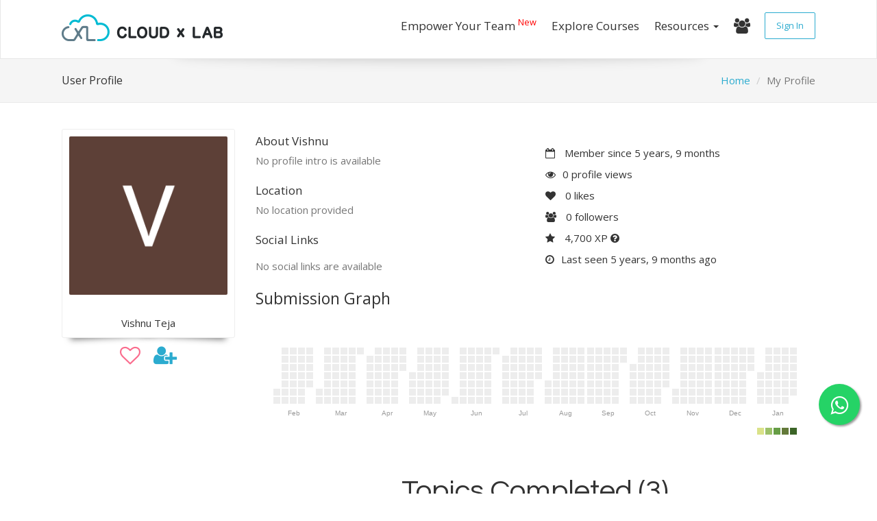

--- FILE ---
content_type: text/html; charset=utf-8
request_url: https://cloudxlab.com/p/vishnu-teja-rvw5g2q4/
body_size: 10454
content:
<!DOCTYPE html>
<html lang="en">










<!DOCTYPE html>
<html lang="en" >
    <head>
        <meta charset="utf-8">
        <meta http-equiv="X-UA-Compatible" content="IE=edge">
        <meta name="google-site-verification" content="IJCqigj_bjuTc2LjcGuAKQ25-eSu-knExiezu1Op29U" />
        <meta name="msvalidate.01" content="85488AA79946BE21063120A17BBF92CE" />
        <meta http-equiv="Content-Type" content="text/html; charset=utf-8">
        <meta name="viewport" content="width=device-width, initial-scale=1">
        <meta name="author" content="">
        <meta name="theme-color" content="#2b9ecf" />

        
    <link rel="canonical" href="https://cloudxlab.com/p/vishnu-teja-rvw5g2q4/" />
    <meta name="description" content="View Vishnu Teja's profile on CloudxLab, the world's largest professional community of AI, Machine Learning and Big Data Developers">
    <meta property="og:site_name" content="CloudxLab">
    <meta property="og:url" content="https://cloudxlab.com/p/vishnu-teja-rvw5g2q4/" />
    <meta property="og:type" content="website" />
    <meta property="og:title" content="Vishnu Teja | CloudxLab" />

    <meta name="twitter:card" content="summary_large_image">
    <meta name="twitter:image:alt" content="CloudxLab">
    <meta name="twitter:site" content="@CloudxLab">
    <meta name="twitter:title" content="Vishnu Teja | CloudxLab" />
    <meta name="twitter:url" content="https://cloudxlab.com/p/vishnu-teja-rvw5g2q4/" />

    <meta property="fb:app_id" content="2001104063466442" />


        <script type="application/ld+json">
            {
              "@context": "http://schema.org",
              "@type": "Organization",
              "name": "CloudxLab",
              "url": "https://www.cloudxlab.com",
              "sameAs": ["https://www.facebook.com/cloudxlab", "https://twitter.com/CloudxLab", "https://www.youtube.com/channel/UC8mJ6DL1Q32UWyJUceoO8Jw", "https://www.linkedin.com/company/cloudxlab/", "https://plus.google.com/+Cloudxlab"],
              "logo": "https://cloudxlab.com/static/cxl/images/cxl-share-logo.png",
              "legalName": "CloudxLab, Inc.",
              "address": [{
                  "@type": "PostalAddress",
                  "addressCountry": "United States",
                  "addressLocality": "New Castle",
                  "addressRegion": "Delaware",
                  "postalCode": "19702",
                  "streetAddress": "2035, Sunset Lake Road Suite B-2, 19702 Newark"
                },
                {
                  "@type": "PostalAddress",
                  "addressCountry": "India",
                  "addressLocality": "Bangalore",
                  "addressRegion": "Karnataka",
                  "postalCode": "560048",
                  "streetAddress": "Brigade Metropolis, Garudachar Palya, Mahadevapura, Bengaluru, Karnataka"
                }
              ],
              "contactPoint": [{
                  "@type": "ContactPoint",
                  "telephone": "+1-412-568-3901",
                  "contactType": "Customer Service",
                  "areaServed": ["US"]
                },
                {
                  "@type": "ContactPoint",
                  "telephone": "(+91)-804-920-2224",
                  "contactType": "Customer Service",
                  "areaServed": "IN"
                }
              ]
            }
        </script>
        
        
        <link rel="shortcut icon" href="https://cxl-web-prod-static.s3.amazonaws.com/cxl/images/favicon2.ico">
        <title>
    Vishnu Teja | CloudxLab
</title>

        <link rel="stylesheet" href="https://cxl-web-prod-static.s3.amazonaws.com/CACHE/css/output.870470abc337.css" type="text/css">

        


<!-- Global site tag (gtag.js) - Google Analytics
<script async src="https://www.googletagmanager.com/gtag/js?id=UA-71716834-1"></script>
<script>
    window.dataLayer = window.dataLayer || [];
    function gtag(){dataLayer.push(arguments);}
    gtag('js', new Date());
    gtag('config', 'UA-71716834-1');
    gtag('config', 'AW-866386934');
</script>-->

<!-- Google tag (gtag.js) -->
<script async src="https://www.googletagmanager.com/gtag/js?id=G-WXK2P34GCJ"></script>
<script>
  window.dataLayer = window.dataLayer || [];
  function gtag(){dataLayer.push(arguments);}
  gtag('js', new Date());

  gtag('config', 'G-WXK2P34GCJ');
</script>

<!-- Facebook Pixel Code -->
<script>
    !function(f,b,e,v,n,t,s){if(f.fbq)return;n=f.fbq=function(){n.callMethod?
    n.callMethod.apply(n,arguments):n.queue.push(arguments)};if(!f._fbq)f._fbq=n;
    n.push=n;n.loaded=!0;n.version='2.0';n.queue=[];t=b.createElement(e);t.async=!0;
    t.src=v;s=b.getElementsByTagName(e)[0];s.parentNode.insertBefore(t,s)}(window,
        document,'script','https://connect.facebook.net/en_US/fbevents.js');
    fbq('init', '433430153533248');
    fbq('track', "PageView");
</script>
<noscript>
    <img height="1" width="1" style="display:none" src="https://www.facebook.com/tr?id=433430153533248&ev=PageView&noscript=1" />
</noscript>
<!-- End Facebook Pixel Code -->


<!-- Twitter universal website tag code -->
<script>
!function(e,t,n,s,u,a){e.twq||(s=e.twq=function(){s.exe?s.exe.apply(s,arguments):s.queue.push(arguments);
},s.version='1.1',s.queue=[],u=t.createElement(n),u.async=!0,u.src='//static.ads-twitter.com/uwt.js',
a=t.getElementsByTagName(n)[0],a.parentNode.insertBefore(u,a))}(window,document,'script');
// Insert Twitter Pixel ID and Standard Event data below
twq('init','o3tiz');
twq('track','PageView');
</script>
<!-- End Twitter universal website tag code -->


<!-- Bing Pixel Code -->
<script>(function(w,d,t,r,u){var f,n,i;w[u]=w[u]||[],f=function(){var o={ti:"16003819"};o.q=w[u],w[u]=new UET(o),w[u].push("pageLoad")},n=d.createElement(t),n.src=r,n.async=1,n.onload=n.onreadystatechange=function(){var s=this.readyState;s&&s!=="loaded"&&s!=="complete"||(f(),n.onload=n.onreadystatechange=null)},i=d.getElementsByTagName(t)[0],i.parentNode.insertBefore(n,i)})(window,document,"script","//bat.bing.com/bat.js","uetq");</script>


<!-- End of Bing Pixel Code -->

<!-- Quora Pixel Code (JS Helper) -->
<script>
!function(q,e,v,n,t,s){if(q.qp) return; n=q.qp=function(){n.qp?n.qp.apply(n,arguments):n.queue.push(arguments);}; n.queue=[];t=document.createElement(e);t.async=!0;t.src=v; s=document.getElementsByTagName(e)[0]; s.parentNode.insertBefore(t,s);}(window, 'script', 'https://a.quora.com/qevents.js');
qp('init', 'c03b6276c6c6495cb1090ea1a483fbce');
qp('track', 'ViewContent');
</script>
<noscript><img height="1" width="1" style="display:none" src="https://q.quora.com/_/ad/c03b6276c6c6495cb1090ea1a483fbce/pixel?tag=ViewContent&noscript=1"/></noscript>
<!-- End of Quora Pixel Code -->

<!-- linkedin pixel -->
<script type="text/javascript">
    _linkedin_partner_id = "533833";
    window._linkedin_data_partner_ids = window._linkedin_data_partner_ids || [];
    window._linkedin_data_partner_ids.push(_linkedin_partner_id);
</script>
<script type="text/javascript">
    (function(){var s = document.getElementsByTagName("script")[0];
        var b = document.createElement("script");
        b.type = "text/javascript";b.async = true;
        b.src = "https://snap.licdn.com/li.lms-analytics/insight.min.js";
        s.parentNode.insertBefore(b, s);})();
</script>
<noscript>
    <img height="1" width="1" style="display:none;" alt="" src="https://dc.ads.linkedin.com/collect/?pid=533833&fmt=gif" />
</noscript>
<!-- end linkedin pixel -->




        
            
            
            
                
                
            
            
            
            
            
            
            
        

        <!-- Google Fonts -->
        <link href='https://fonts.googleapis.com/css?family=Open+Sans:300,400,600,700,800' rel='stylesheet' type='text/css'>
        <link href='https://fonts.googleapis.com/css?family=Questrial' rel='stylesheet' type='text/css'>
    </head>

    <body>
        
        
            
            
        
        <!-- Modal -->
        <div class="modal fade eventsmodal" id="eventsmodal" tabindex="-1" role="dialog" aria-labelledby="exampleModalLongTitle" aria-hidden="true" data-actionurl="/cxl/get-events">
            <div class="modal-dialog" role="document">
                <div class="modal-content">
                    <div class="modal-header">
                        <button type="button" class="close" data-dismiss="modal" aria-label="Close">
                            <span aria-hidden="true">&times;</span>
                        </button>
                        <h3 class="modal-title text-center" id="exampleModalLongTitle">Upcoming Events</h3>
                    </div>
                    <div class="modal-body">
                        <div id="eventsmodalcontent">
                            <div class="progress">
                                <div class="progress-bar progress-bar-striped active" role="progressbar" aria-valuemin="0" aria-valuemax="40" style="width:100%;">
                                </div>
                            </div>
                        </div>
                        <div class="text-center">
                            <a href="/events/all-events/">View all events</a>
                        </div>
                    </div>
                </div>
            </div>
        </div>
        <!-- modal -->
        <!-- login_modal_starts -->
        <div id="login_popup" class="modal fade" role="dialog" tabindex="-1">
            <div class="login-modal modal-dialog" role="dialog">
                
                <div class="modal-content">
                    <div class="modal-body">
                        <button data-dismiss="modal" class="close d-block" aria-label="Close">&times;</button>
                        <ul class="nav nav-tabs nav-justified">
                            <li class="active col-xs-6">
                                <a class="" href="#cxl-login" data-toggle="tab">
                                    Login
                                </a>
                            </li>
                            <li class="col-xs-6">
                                <a class="" href="#business-login" data-toggle="tab">
                                    Business Login
                                </a>
                            </li>
                        </ul>
                        <div class="tab-content">
                            <div id="cxl-login" class="tab-pane fade in active">
                                <p class="p-2">
                                    Login using Social Account
                                </p>
                                <a href="/accounts/google/login/?next=/p/vishnu-teja-rvw5g2q4/"
                                class="btn btn-lg btn-google ">
                                    &nbsp&nbsp<i class="fa fa-google fa-2x"></i>&nbsp&nbsp
                                    <span style="font-size: 20px;">
                                        Continue with Google
                                    </span>
                                </a>
                            </div>
                            <div id="business-login" class="tab-pane fade">
                                <div class="">
                                    <p class="p-2">Login using your credentials</p>
                                    <form method="POST" action="/accounts/login/">
                                        <input type="hidden" name="csrfmiddlewaretoken" value="Gg8Xl1sV1K8lpbPf7DjRbdLji1HjM73STyF3CdnJsvF5T4cY9rMSRfReycA5bVX9">
                                        
                                        <div class='form-errors'>
                                            
                                        </div>

                                        <!-- Email -->
                                        <div class="form-group">
                                            <label for="email" class="sr-only">Enter email</label>
                                            <input type="email" class="form-control" id="login-email" name="login" placeholder="Enter email (example@domain.com)" required>
                                        </div> <!-- / .form-group -->

                                        <!-- Password -->
                                        <div class="form-group">
                                            <label for="password" class="sr-only">Enter password</label>
                                            <input type="password" class="form-control" id="login-password" name="password" placeholder="Password">
                                        </div> <!-- / .form-group -->

                                        <!-- Remember me -->
                                        <div class="form-group text-left">
                                            <div class="checkbox">
                                                <label>
                                                    <input type="checkbox" id="remember" name="remember">
                                                    Remember me
                                                </label>
                                            </div>
                                        </div> <!-- / .form-group -->

                                        <!-- Submit -->
                                        <button type="submit" class="btn btn-fullwidth">
                                            Log In!
                                        </button>
                                        <hr>
                                    </form>
                                </div>
                            </div>
                        </div>
                        <div class="checkbox">
                            <label class="tos-class">
                                <input type="checkbox" id="tos" name="tos" checked disabled>
                                I understand and agree with the
                                <a href="/terms-of-use" target="_blank">Terms of Use</a>
                                and <a href="/privacy-policy" target="_blank">Privacy Policy</a>
                            </label>
                        </div>
                    </div>
                </div>
            </div>  
        </div>
        <!-- login_modal_ends -->
        <div class="navbar-container">
            <div class="navbar navbar-default " role="navigation">
                <div class=" container ">
                    <div class="navbar-header ">

                    <!-- Navbar toggle -->
                        <button type="button" class="navbar-toggle" data-toggle="collapse" data-target=".navbar-collapse">
                            <span class="sr-only">Toggle navigation</span>
                            <span class="icon-bar"></span>
                            <span class="icon-bar"></span>
                            <span class="icon-bar"></span>
                        </button>

                        <!-- Navbar brand -->
                        
                            <a class="navbar-brand" href="/home">
                                
                                    <img src="https://cxl-web-prod-static.s3.amazonaws.com/cxl/images/logo.png" alt="CloudxLab">
                                
                            </a>
                        
                        <!-- 
                        <div class="homepage__search">
                            <form action="/search" style="display: inline-flex;">
                                <input id="search" type="text" name="search_for" class="form-control homepage__search_bar" placeholder="Search ..."
                                >
                            <button class="btn btn-link homepage__search_button" type="submit">
                            <i class="fa fa-search homepage__search_icon" aria-hidden="true"></i>
                            </button>
                        </form>
                        </div>
                         -->
                    </div> <!-- / .navbar-header -->

                    

                    <div class="collapse navbar-collapse ">
                        <ul class="nav navbar-nav navbar-right ">
                            
                            <li>
                                <a href="/business" class="no-border-top-nav" target="_blank">
                                    Empower Your Team
                                    <sup style="color:red;">New</sup>
                                </a>
                            </li>
                            
                            <li>
                                <a href="/course/all/" class="no-border-top-nav">
                                    Explore Courses
                                </a>
                            </li>
                            <li>
                                <a href="" class="dropdown-toggle no-border-top-nav" data-toggle="dropdown">
                                    Resources
                                    <b class="caret"></b>
                                </a>
                                <ul class="dropdown-menu">
                                    <li>
                                        <a href="/projects" class="dropdown-toggle">
                                            Guided Projects
                                        </a>
                                    </li>
                                    <li>
                                        <a href="/lab/" class="dropdown-toggle">
                                            Lab
                                        </a>
                                    </li>
                                    <li>
                                        <a href="" data-toggle="modal" data-target="#eventsmodal">
                                            Events
                                        </a>
                                    </li>
                                    <li>
                                        <a href="/bootml/" class="dropdown-toggle">
                                            BootML
                                        </a>
                                    </li>
                                    <li class="dropdown-submenu">
                                        <a href="/jobs/">
                                            Jobs
                                        </a>
                                        <ul class="dropdown-menu">
                                            <li>
                                                <a href="/jobs/">
                                                    Apply For Jobs
                                                </a>
                                            </li>
                                            <li>
                                                <a href="/reach-us-queries?mid=pj">
                                                    Post a Job
                                                </a>
                                            </li>
                                        </ul>
                                    </li>
                                    <li>
                                        <a href="https://discuss.cloudxlab.com" class="dropdown-toggle">
                                                Forum
                                        </a>
                                    </li>
                                    <li>
                                        <a href="//cloudxlab.com/blog/" class="dropdown-toggle">
                                            Blog
                                        </a>
                                    </li>
                                    <li>
                                        <a href="/become-instructor/" class="dropdown-toggle">
                                            Become Course Creator
                                        </a>
                                    </li>
                                    <li>
                                        <a href="/placement-eligibility-test" class="dropdown-toggle">
                                            Placement Eligibility Test
                                        </a>
                                    </li>
                                </ul>
                            </li>
                            <!-- <li>
                                
                                    <a href="/enterprise" class="no-border-top-nav">
                                        For Enterprises
                                    </a>
                                
                            </li> -->
                            <!--
                            <li>
                                
                            </li>
                            -->
                            <li>
                                <a href="/search" class="no-border-top-nav">
                                    <i class="fa fa-users fa-lg" aria-hidden="true"></i>
                                </a>
                            </li>

                            
                            
                                <!--Trigger-->
                                <a href="" class="login-trigger btn login-btn-navbar btn-lg " data-target="#login_popup" data-toggle="modal">
                                    Sign In
                                </a>
                                <!--Trigger-->
                                
                            </li>
                        </ul> <!-- / .nav -->
                    </div><!--/.navbar-collapse -->

                    
                    <div class="text-center">
                    
                    
                    </div>
                    

                </div>
            </div> <!-- / .navigation -->
        <div class=navbar-shadow></div>
        </div>
        
<div class="modal fade messagemodal" id="messagemodal" tabindex="-1" role="dialog" aria-labelledby="exampleModalLongTitle" aria-hidden="true" data-actionurl="">
    <div class="modal-dialog" role="document">
        <div class="modal-content">
            <div class="modal-header">
                <button type="button" class="close" data-dismiss="modal" aria-label="Close">
                    <span aria-hidden="true">&times;</span>
                </button>
                <h3 class="modal-title text-center" id="exampleModalLongTitle">Message</h3>
            </div>
            <div class="modal-body">
                <div class="profile-item">
                    <img class="img-circle profile-image" src="" style="margin-right: 10px; height: 50px;">
                    <div class="profile-item-title">
                        <a href="" class="message-profile-title" style="color: #1b69a3;"
                        target="_blank">
                        </a>
                        <div class="guided-project-intro-panel-items">
                            <div class="text-left">
                                <span>
                                    <p class="message-profile-subtitle" style="font-weight: 400;">
                                    </p>
                                </span>
                            </div>
                        </div>
                    </div>
                </div>
                <div style="margin: 10px; display: block;">
                    <b>History</b>
                    <div id="chat-history" style="border: 1px solid #ccc;
                    padding: 5px;
                    overflow: scroll;
                    height: 200px;">
                        <div></div>
                        <div><b></b></div>
                    </div>
                </div>
                <div style="margin: 10px;">
                    <b>Send Message</b>
                </div>
                <div style="margin: 10px;">
                    <textarea id="message" style="box-sizing: border-box; width: 100%;"></textarea>
                </div>
                <!-- <div style="margin: 10px;">
                    <label class="field">
                        <input id="message" class="field__input" type="text" placeholder="Type your message" maxlength=512></input>
                        <span class="field__counter"></span>
                    </label>
                </div> -->
                <div class="row">
                    <div class="pull-right" style="margin-right: 20px;">
                        <button class="btn btn-secondary send-btn" data-toggle="modal" data-target="#messagemodal" data-hashid="" data-url="">
                            <i class="fa fa-paper-plane"></i>
                            <span>Send</span>
                        </button>
                    </div>
                </div>
                <div class="row">
                    <div style="margin: 0 20px;">
                        <p>You can only send 20 messages per day to a user.</p>
                    </div>
                </div>
            </div>
        </div>
    </div>
</div>


    <div class="topic">
        <div class="container">
            <div class="row">
                <div class="col-sm-4">
                    <h3>User Profile</h3>
                </div>
                <div class="col-sm-8">
                    <ol class="breadcrumb pull-right hidden-xs">
                        <li><a href="/">Home</a></li>
                        <li class="active">My Profile</li>
                    </ol>
                </div>
            </div> <!-- / .row -->
        </div> <!-- / .container -->
    </div> <!-- / .topic -->

    

    <div class="container">
        <div class="row">
            <div class="col-sm-3">
                <div class="user-profile__avatar shadow-effect text-center">
                    
                    <img class="img-responsive center-block"
                        src="https://www.gravatar.com/avatar/3b36b6321b28f659a5183bec83b043bb?d=https%3A%2F%2Flh4.googleusercontent.com%2F-bLfy8zW7UDI%2FAAAAAAAAAAI%2FAAAAAAAAAAA%2FAAKWJJMluKjVTPY52JcE3aB5k-ESpMu5Jg%2Fphoto.jpg&amp;s=250"
                        alt="">
                        <br>
                        
                        Vishnu Teja
                        
                        
                    
                    
                    
                </div>
                <div class="text-center">
                    

                        <a href="" data-toggle="tooltip" data-trigger="hover" data-placement="top" title="Like" class="active non-loggedin-action-button user-profile-like-icon">
                            <i class="fa fa-heart-o fa-2x user-profile-heart-color">
                            </i>
                        </a>
                        <a href="" data-toggle="tooltip" data-trigger="hover" data-placement="top" title="Follow" class="active non-loggedin-action-button">
                        <i class="fa fa-user-plus fa-2x"></i>
                        </a>
                        <div id="login-to-like" class="alert alert-success" style="display: none; margin-top: 15px;">
                            <a href="/accounts/login/?next=/p/vishnu-teja-rvw5g2q4/">
                                Login to Like or Follow
                            </a>
                        </div>
                    
                </div>
            </div>
            <div class="col-sm-9">
                <div class="row">
                    <div class="col-sm-6">
                        <!-- User name -->

                        <!-- User description -->
                        <h4>About Vishnu</h4>

                        <p class="user-profile__desc">
                        
                        <span class="text-muted">No profile intro is available</span>
                        
                        </p>

                        <h4 class="user-profile-location">Location</h4>
                        <p class="user-profile__desc">
                        
                        <span class="text-muted">No location provided</span>
                        
                        </p>

                        <h4 class="user-profile-social-links">Social Links</h4>
                        <!-- User social links -->
                        
                        <p class="text-muted">No social links are available</p>
                        
                    </div>
                    <div class="col-sm-6">
                        <ul class="user-profile__info">
                            <li>
                                <i class="fa fa-calendar-o"></i> Member since 5 years, 9 months
                            </li>
                            <li>
                                <i class="fa fa-eye"></i>0 profile views
                            </li>
                            <li>
                                <i class="fa fa-heart"></i> <span id="like-count">0</span> likes
                            </li>
                            <li>
                                <i class="fa fa-users"></i> <span id="followers-count">0</span> followers
                            </li>
                            <li>
                                <i class="fa fa-star"></i> 4,700 XP
                                <a href="" onclick="return false;" class="xp-popout-link">
                                    <i class="fa fa-question-circle fa-1x" data-container="body" data-toggle="popover" data-trigger="hover" data-placement="bottom" data-content="Earn more XP by attempting more topics and videos.<br>It doesn't impact your course progress." data-original-title="XP - Experience Points"></i>
                                </a>
                            </li>
                            
                            <li>
                                <i class="fa fa-clock-o"></i>Last seen 5 years, 9 months ago
                            </li>
                            
                        </ul>

                        <!-- Profile info -->
                    </div>

                    <div class="col-sm-12 center-block aha-submissions"
                         data-fetch-submission-url="/p/vishnu-teja-rvw5g2q4/aha-submissions/"
                         data-fetch-activity-url="/p/vishnu-teja-rvw5g2q4/aha-activity/">
                        <h4 class="aha-submission-graph-title"
                            data-container="body"
                            data-toggle="popover"
                            data-trigger="click hover"
                            data-placement="right"
                            data-content="<b>Submission Graph</b> show user's regular activities on CloudxLab assessments.<br><hr><a href='https://cloudxlab.com/faq/179/what-is-submission-graph-in-my-profile-i-can-see-other-people-have-more-colored-boxes-in-them-what-are-these'>How do you measure submissions?</a>"
                            data-original-title="Learn by doing!">
                            Submission Graph
                        </h4>
                        <div id="aha-submissions-graph"></div>
                        <div id="aha-submissions-activity"></div>
                        <div class="aha-submissions-info">
                            <div class="aha-submissions__total">

                            </div>
                            <!-- <div class="aha-submissions__streak"></div> -->
                        </div>
                    </div>

                    <div class="col-sm-12">
                        <div class="section">
                            
                            <div class="section__inner">
                                <div class="home-app-pricing__title">
                                    <h4 class="home-app__heading text-center">
                                        Topics Completed (3)
                                    </h4>
                                </div>
                                <div class="row">
                                    <div class="col-sm-12">
                                        <div class="">
                                            <div class="home-app-pricing__extra">
                                                
                                                
                                                <a href="/assessment/playlist-intro/3/big-data-introduction" target="_blank" type="button" class="btn btn-default user-profile-topics-completed-items">Big Data Introduction</a>
                                                
                                                <a href="/assessment/playlist-intro/25/course-overview" target="_blank" type="button" class="btn btn-default user-profile-topics-completed-items">Course Overview</a>
                                                
                                                <a href="/assessment/playlist-intro/27/lab-overview" target="_blank" type="button" class="btn btn-default user-profile-topics-completed-items">Lab Overview</a>
                                                
                                                
                                            </div>
                                        </div>
                                    </div>
                                </div> <!-- / .row -->
                            </div>
                        </div>

                        <!-- <div class="section">
                            <div class="section__inner">
                                <div class="home-app-pricing__title">
                                    <h4 class="home-app__heading text-center">
                                        Courses Enrolled (3)
                                    </h4>
                                </div>
                                <div class="row">
                                    <div class="col-sm-12">
                                        <div class="">
                                            <div class="home-app-pricing__extra">

                                                <div class="row">
                                                    <div class="col-sm-12">
                                                        <div class="row">
                                                            
                                                            
                                                            <a href="/course/1/big-data-with-hadoop-and-spark-scala" target="_blank">
                                                                <div class="col-sm-6 text-center">
                                                                    <div class="aha-playlist user-profile-courses-enrolled">
                                                                        <div class="aha-playlist__inner">
                                                                            <div class="aha-playlist__header">
                                                                                <h5 style="color: black;">
                                                                                    Big Data with Hadoop and Spark (Scala)
                                                                                </h5>
                                                                            </div>
                                                                            <div class="aha-playlist__image">
                                                                                <img src="https://s3.amazonaws.com/cloudxlab/static/images/course/big_data_with_hadoop_spark_v1.png" alt="Big Data with Hadoop and Spark (Scala)">
                                                                            </div>
                                                                        </div>
                                                                    </div>
                                                                </div>
                                                            </a>
                                                            
                                                            <a href="/course/129/getting-started-with-various-tools-on-the-lab" target="_blank">
                                                                <div class="col-sm-6 text-center">
                                                                    <div class="aha-playlist user-profile-courses-enrolled">
                                                                        <div class="aha-playlist__inner">
                                                                            <div class="aha-playlist__header">
                                                                                <h5 style="color: black;">
                                                                                    Getting Started with Various Tools on the Lab
                                                                                </h5>
                                                                            </div>
                                                                            <div class="aha-playlist__image">
                                                                                <img src="" alt="Getting Started with Various Tools on the Lab">
                                                                            </div>
                                                                        </div>
                                                                    </div>
                                                                </div>
                                                            </a>
                                                            
                                                            <a href="/course/130/previous-exam-questions" target="_blank">
                                                                <div class="col-sm-6 text-center">
                                                                    <div class="aha-playlist user-profile-courses-enrolled">
                                                                        <div class="aha-playlist__inner">
                                                                            <div class="aha-playlist__header">
                                                                                <h5 style="color: black;">
                                                                                    Previous Exam Questions
                                                                                </h5>
                                                                            </div>
                                                                            <div class="aha-playlist__image">
                                                                                <img src="" alt="Previous Exam Questions">
                                                                            </div>
                                                                        </div>
                                                                    </div>
                                                                </div>
                                                            </a>
                                                            
                                                            

                                                        </div>
                                                    </div>
                                                </div>

                                            </div>
                                        </div>
                                    </div>
                                </div>
                            </div>
                        </div> -->
                        <!--               <div class="section text-center">
                            <h4>Profile URL</h4>
                            <button id="copy-profile-url-clipboard" data-url="https://cloudxlab.com/p/vishnu-teja-rvw5g2q4/" class="btn btn-default btn-sm" type="button">
                            <span class="pop" data-toggle="popover" data-content="URL Copied to Clipboard"
                            data-placement="bottom" data-container="body">
                            https://cloudxlab.com/p/vishnu-teja-rvw5g2q4/
                            </span>
                            </button>
                            </div>
                        -->
                    </div>
                    
                </div> <!-- / .row -->
            </div>
        </div> <!-- / .row -->
    </div> <!-- / .container -->

        


<footer>
    <!-- Footer Top -->
    <div class="footer_top">
        <div class="container">
            <div class="row">

                <!-- Contact Us -->
                <div class="col-sm-2">
                    <div class="footer__item">
                        <h5 class="footer-item__title">
                            <span>Company</span>
                        </h5>
                        <div class="footer-item__content">
                            <ul class="footer__links">
                                <li>
                                    <a href="/about-us">
                                        About
                                    </a>
                                </li>
                            </ul>
                            <ul class="footer__links">
                                <li>
                                    <a href="https://angel.co/cloudxlab/jobs" target="_blank">
                                        Careers
                                    </a>
                                </li>
                            </ul>
                            <ul class="footer__links">
                                <li>
                                    <a href="/reach-us-queries">
                                        Contact Us
                                    </a>
                                </li>
                            </ul>
                            <ul class="footer__links">
                                <li>
                                    <a href="/privacy-policy">
                                        Privacy Policy
                                    </a>
                                </li>
                            </ul>
                            <ul class="footer__links">
                                <li>
                                    <a href="/terms-of-use">
                                        Terms of Use
                                    </a>
                                </li>
                            </ul>
                            <ul class="footer__links">
                                <li>
                                    <a href="/cookie-policy">
                                        Cookie Policy
                                    </a>
                                </li>
                            </ul>
                        </div>
                    </div>
                </div>

                <div class="col-sm-2" style="vertical-align:top;">
                    <div class="footer__item">
                        <h5 class="footer-item__title">
                            <span>Partner With Us</span>
                        </h5>
                        <div class="footer-item__content">
                            <ul class="footer__links">
                                <li>
                                    <a href="/affiliate/program">
                                        Become an Affiliate
                                    </a>
                                </li>
                            </ul>
                            <ul class="footer__links">
                                <li>
                                    <a href="/become-instructor/">
                                        Use CloudxLab as an Instructor
                                    </a>
                                </li>
                            </ul>
                            <ul class="footer__links">
                                <li>
                                    <a href="/schedule-demo">
                                        Schedule A Demo
                                    </a>
                                </li>
                            </ul>
                            <ul class="footer__links">
                                <li>
                                    <a href="/refer-friend/">
                                        Refer a friend
                                    </a>
                                </li>
                            </ul>
                        </div>
                    </div>
                </div>

                <div class="col-sm-2" style="vertical-align:top;">
                    <div class="footer__item">
                        <h5 class="footer-item__title">
                            <span>Learn</span>
                        </h5>
                        <div class="footer-item__content">
                            <ul class="footer__links">
                                <li>
                                    <a href="/projects">
                                        Guided Projects
                                    </a>
                                </li>
                            </ul>
                            <ul class="footer__links">
                                <li>
                                    <a href="/course/all/">
                                        Courses
                                    </a>
                                </li>
                            </ul>
                            <ul class="footer__links">
                                <li>
                                    <a href="/lab/">
                                        Lab
                                    </a>
                                </li>
                            </ul>
                            <ul class="footer__links">
                                <li>
                                    <a href="" data-toggle="modal" data-target="#eventsmodal">
                                        Events
                                    </a>
                                </li>
                            </ul>
                            <ul class="footer__links">
                                <li>
                                    <a href="/bootml/">
                                        BootML
                                    </a>
                                </li>
                            </ul>
                        </div>
                    </div>
                </div>

                <div class="col-sm-2" style="vertical-align:top;">
                    <div class="footer__item">
                        <h5 class="footer-item__title">
                            <span>Jobs</span>
                        </h5>
                        <div class="footer-item__content">
                            <ul class="footer__links">
                                <li>
                                    <a href="/jobs/">
                                        Current Jobs
                                    </a>
                                </li>
                            </ul>
                            <ul class="footer__links">
                                <li>
                                    <a href="/reach-us-queries?mid=pj" target="_blank">
                                        Post a Job
                                    </a>
                                </li>
                            </ul>
                        </div>
                    </div>
                </div>

                <div class="col-sm-2" style="vertical-align:top;">
                    <div class="footer__item">
                        <h5 class="footer-item__title">
                            <span>Resources</span>
                        </h5>
                        <div class="footer-item__content">
                            <ul class="footer__links">
                                <li>
                                    <a href="https://discuss.cloudxlab.com" target="_blank">
                                        Forum
                                    </a>
                                </li>
                            </ul>
                            <ul class="footer__links">
                                <li>
                                    <a href="//cloudxlab.com/blog/">
                                        Blog
                                    </a>
                                </li>
                            </ul>
                            <ul class="footer__links">
                                <li>
                                    <a href="/faq/support">
                                        Tech FAQs
                                    </a>
                                </li>
                            </ul>
                            <!-- <ul class="footer__links">
                                <li>
                                    <a href="/become-instructor/">
                                        For Instructor
                                    </a>
                                </li>
                            </ul> -->
                        </div>
                    </div>
                </div>

                <div class="col-sm-2" style="vertical-align:top;">
                    <div class="footer__item">
                        <h5 class="footer-item__title">
                            <span>For Businesses</span>
                        </h5>
                        <div class="footer-item__content">
                            <ul class="footer__links">
                                <li>
                                    <a href="/business#contact">
                                        Consulting
                                    </a>
                                </li>
                            </ul>
                            <ul class="footer__links">
                                <li>
                                    <a href="/business#demo">
                                        Cloud Platform
                                    </a>
                                </li>
                            </ul>
                            <ul class="footer__links">
                                <li>
                                    <a href="/business#about">
                                        LMS Integration
                                    </a>
                                </li>
                            </ul>
                        </div>
                    </div>
                </div>

        </div> <!-- / .container -->
    </div> <!-- / .footer_top -->
    <!-- Footer Bottom -->
    <div class="footer_bottom">
        <div class="container">
            <div class="row">
                <div class="col-xs-12 col-sm-9">
                    <div class="footer__copyright">
                        
                        
                            All rights reserved © 2026 CloudxLab, Inc. | Issimo Technology Private Limited
                        
                    </div>
                </div>
                <div class="col-xs-12 col-sm-3">
                    <ul class="footer__social">
                        <li class="twitter">
                            <a href="https://twitter.com/CloudxLab" target="_blank" rel="noopener noreferrer">
                                <i class="fa fa-twitter"></i>
                            </a>
                        </li>
                        <li class="facebook">
                            <a href="https://www.facebook.com/cloudxlab" target="_blank" rel="noopener noreferrer">
                                <i class="fa fa-facebook"></i>
                            </a>
                        </li>
                        <li class="youtube">
                            <a href="https://www.youtube.com/channel/UC8mJ6DL1Q32UWyJUceoO8Jw" target="_blank" rel="noopener noreferrer">
                                <i class="fa fa-youtube"></i>
                            </a>
                        </li>
                        <li class="instagram">
                            <a href="https://www.instagram.com/cloudxlab" target="_blank" rel="noopener noreferrer">
                                <i class="fa fa-instagram"></i>
                            </a>
                        </li>
                        <li class="linkedin">
                            <a href="https://www.linkedin.com/company/cloudxlab/" target="_blank" rel="noopener noreferrer">
                                <i class="fa fa-linkedin"></i>
                            </a>
                        </li>
                    </ul>
                </div>
            </div> <!-- / .row -->
        </div> <!-- / .container -->
    </div> <!-- / .footer_bottom -->
</footer>


    </body>
</html>

<!-- JavaScript================================================== -->

<!-- JS Global -->
<script>
    var CXL_JS_DATA = {
        'csrf_token' : 'Gg8Xl1sV1K8lpbPf7DjRbdLji1HjM73STyF3CdnJsvF5T4cY9rMSRfReycA5bVX9',
        'is_authenticated' : false,
        'account_login_url' : "/accounts/login/",
        'tawk_hook_url' : "/cxl/tawk-hook/",
        'can_preview_course': false,
        'get_user_xp_url': "/assessment/get-user-xp/",
        'get_user_enrollment_status_url': "/get-enrollment-status/",
        'autoprogress_timer_id': null,
        'js_error_log_url': "/log-js-errors/",
        'check_enrollment_interval': 30,
        'AHA_KERNEL_ID': "",
        'is_audit' : ("" == 'true'),
        'homepage_url': '/home'
    }
</script>

<script src="https://cxl-web-prod-static.s3.amazonaws.com/CACHE/js/output.4e1190b7b338.js"></script>

<script src="https://accounts.google.com/gsi/client" async defer></script>






<script>
    // Shall we use django-js-reverse?
    // https://github.com/ierror/django-js-reverse
    // TODO, Do not use this function now..instead use trackEventClick
    var send_events_google_analytics = function(type, event, name, action, label) {
        if (typeof ga !== 'undefined' && typeof ga === 'function') {
            ga(type, event, name, action, label);
        }
    }
    /**
        * Function that tracks a click on an outbound link in Analytics.
        * This function takes a valid URL string as an argument, and uses that URL string
        * as the event label. Setting the transport method to 'beacon' lets the hit be sent
        * using 'navigator.sendBeacon' in browser that support it.
    */
    var trackOutboundLink = function(url) {
        var params = {};
        ga('send', 'event', 'outbound', 'click', url, params);
        return true;
    }
    var trackEventClick = function(event_category, event_label, event_action='click') {
        var params = {};
        ga('send', 'event', event_category, event_action, event_label, params);
        return true;
    }
</script>


<!-- Google Analytics -->
<script>
    (function(i,s,o,g,r,a,m){i['GoogleAnalyticsObject']=r;i[r]=i[r]||function(){
        (i[r].q=i[r].q||[]).push(arguments)},i[r].l=1*new Date();a=s.createElement(o),
        m=s.getElementsByTagName(o)[0];a.async=1;a.src=g;m.parentNode.insertBefore(a,m)
    })(window,document,'script','https://www.google-analytics.com/analytics.js','ga');
    ga('create', 'UA-71716834-1', 'auto');
    ga('send', 'pageview');
</script>

    
        <!-- Google Code for Remarketing Tag -->
<script type="text/javascript">
    /* <![CDATA[ */
    var google_conversion_id = 866386934;
    var google_custom_params = window.google_tag_params;
    var google_remarketing_only = true;
/* ]]> */
</script>
<script type="text/javascript" src="//www.googleadservices.com/pagead/conversion.js">
</script>
<noscript>
    <div style="display:inline;">
        <img height="1" width="1" style="border-style:none;" alt="" src="//googleads.g.doubleclick.net/pagead/viewthroughconversion/866386934/?guid=ON&amp;script=0"/>
    </div>
</noscript>

    






    

<!--Start of Tawk.to Script-->
<script type="text/javascript">
    var $_Tawk_API={},$_Tawk_LoadStart=new Date();
    $_Tawk_API.visitor = {
        name : "",
        email : ""
    };
    $_Tawk_API.onLoad = function(){
        Tawk_API.setAttributes({
            'username': '',
        }, function(error){});
    };
    $_Tawk_API.onPrechatSubmit = function(data){
        process_tawk_hook(data);
    };
    $_Tawk_API.onOfflineSubmit = function(data){
        process_tawk_hook(data.questions);
    };
    (function(){
        var s1=document.createElement("script"),s0=document.getElementsByTagName("script")[0];
        s1.async=true;
        s1.src='https://embed.tawk.to/5831526b2d02a274f9a22dd6/default';
        s1.charset='UTF-8';
        s1.setAttribute('crossorigin','*');
        s0.parentNode.insertBefore(s1,s0);
    })();
</script>





    
    <a href="https://api.whatsapp.com/send?phone=918049202224&text=Hello, Can i have a chat with counsellor?" class="whatsapp-icon-container" target="_blank">
        <i class="fa fa-whatsapp whatsapp-icon"></i>
    </a>




